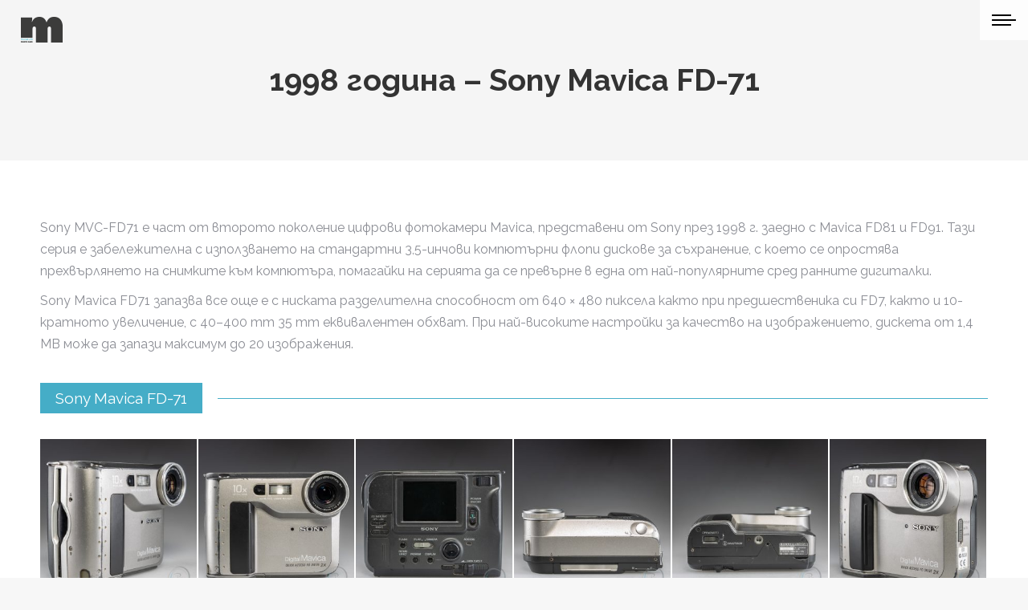

--- FILE ---
content_type: text/html; charset=UTF-8
request_url: https://museum.photocafe.bg/project/sony-mavica-fd71-created-1998/
body_size: 17046
content:
<!DOCTYPE html>
<!--[if !(IE 6) | !(IE 7) | !(IE 8)  ]><!-->
<html lang="bg-BG" prefix="og: https://ogp.me/ns#" class="no-js">
<!--<![endif]-->
<head>
	<meta charset="UTF-8" />
		<meta name="viewport" content="width=device-width, initial-scale=1, maximum-scale=1, user-scalable=0">
		<meta name="theme-color" content="#25a4b7"/>	<link rel="profile" href="https://gmpg.org/xfn/11" />
	
<!-- Search Engine Optimization by Rank Math - https://rankmath.com/ -->
<title>1998 година - Sony Mavica FD-71</title>
<meta name="description" content="Sony MVC-FD71 e част от второто поколение цифрови фотокамери Mavica, представени от Sony през 1998 г. заедно с Mavica FD81 и FD91. Тази серия e забележителна"/>
<meta name="robots" content="index, follow, max-snippet:-1, max-video-preview:-1, max-image-preview:large"/>
<link rel="canonical" href="https://museum.photocafe.bg/project/sony-mavica-fd71-created-1998/" />
<meta property="og:locale" content="bg_BG" />
<meta property="og:type" content="article" />
<meta property="og:title" content="1998 година - Sony Mavica FD-71" />
<meta property="og:description" content="Sony MVC-FD71 e част от второто поколение цифрови фотокамери Mavica, представени от Sony през 1998 г. заедно с Mavica FD81 и FD91. Тази серия e забележителна" />
<meta property="og:url" content="https://museum.photocafe.bg/project/sony-mavica-fd71-created-1998/" />
<meta property="og:site_name" content="Photo Cafe Museum" />
<meta property="og:updated_time" content="2023-03-19T12:00:29+02:00" />
<meta property="og:image" content="https://museum.photocafe.bg/wp-content/uploads/2020/12/Sony_FD71_2.jpg" />
<meta property="og:image:secure_url" content="https://museum.photocafe.bg/wp-content/uploads/2020/12/Sony_FD71_2.jpg" />
<meta property="og:image:width" content="1200" />
<meta property="og:image:height" content="1200" />
<meta property="og:image:alt" content="Sony Mavica FD-71" />
<meta property="og:image:type" content="image/jpeg" />
<meta name="twitter:card" content="summary_large_image" />
<meta name="twitter:title" content="1998 година - Sony Mavica FD-71" />
<meta name="twitter:description" content="Sony MVC-FD71 e част от второто поколение цифрови фотокамери Mavica, представени от Sony през 1998 г. заедно с Mavica FD81 и FD91. Тази серия e забележителна" />
<meta name="twitter:image" content="https://museum.photocafe.bg/wp-content/uploads/2020/12/Sony_FD71_2.jpg" />
<!-- /Rank Math WordPress SEO plugin -->

<link rel='dns-prefetch' href='//fonts.googleapis.com' />
<link rel="alternate" type="application/rss+xml" title="Photo Cafe Museum &raquo; Поток" href="https://museum.photocafe.bg/feed/" />
<link rel="alternate" type="application/rss+xml" title="Photo Cafe Museum &raquo; поток за коментари" href="https://museum.photocafe.bg/comments/feed/" />
<script type="text/javascript">
window._wpemojiSettings = {"baseUrl":"https:\/\/s.w.org\/images\/core\/emoji\/14.0.0\/72x72\/","ext":".png","svgUrl":"https:\/\/s.w.org\/images\/core\/emoji\/14.0.0\/svg\/","svgExt":".svg","source":{"concatemoji":"https:\/\/museum.photocafe.bg\/wp-includes\/js\/wp-emoji-release.min.js?ver=6.2.8"}};
/*! This file is auto-generated */
!function(e,a,t){var n,r,o,i=a.createElement("canvas"),p=i.getContext&&i.getContext("2d");function s(e,t){p.clearRect(0,0,i.width,i.height),p.fillText(e,0,0);e=i.toDataURL();return p.clearRect(0,0,i.width,i.height),p.fillText(t,0,0),e===i.toDataURL()}function c(e){var t=a.createElement("script");t.src=e,t.defer=t.type="text/javascript",a.getElementsByTagName("head")[0].appendChild(t)}for(o=Array("flag","emoji"),t.supports={everything:!0,everythingExceptFlag:!0},r=0;r<o.length;r++)t.supports[o[r]]=function(e){if(p&&p.fillText)switch(p.textBaseline="top",p.font="600 32px Arial",e){case"flag":return s("\ud83c\udff3\ufe0f\u200d\u26a7\ufe0f","\ud83c\udff3\ufe0f\u200b\u26a7\ufe0f")?!1:!s("\ud83c\uddfa\ud83c\uddf3","\ud83c\uddfa\u200b\ud83c\uddf3")&&!s("\ud83c\udff4\udb40\udc67\udb40\udc62\udb40\udc65\udb40\udc6e\udb40\udc67\udb40\udc7f","\ud83c\udff4\u200b\udb40\udc67\u200b\udb40\udc62\u200b\udb40\udc65\u200b\udb40\udc6e\u200b\udb40\udc67\u200b\udb40\udc7f");case"emoji":return!s("\ud83e\udef1\ud83c\udffb\u200d\ud83e\udef2\ud83c\udfff","\ud83e\udef1\ud83c\udffb\u200b\ud83e\udef2\ud83c\udfff")}return!1}(o[r]),t.supports.everything=t.supports.everything&&t.supports[o[r]],"flag"!==o[r]&&(t.supports.everythingExceptFlag=t.supports.everythingExceptFlag&&t.supports[o[r]]);t.supports.everythingExceptFlag=t.supports.everythingExceptFlag&&!t.supports.flag,t.DOMReady=!1,t.readyCallback=function(){t.DOMReady=!0},t.supports.everything||(n=function(){t.readyCallback()},a.addEventListener?(a.addEventListener("DOMContentLoaded",n,!1),e.addEventListener("load",n,!1)):(e.attachEvent("onload",n),a.attachEvent("onreadystatechange",function(){"complete"===a.readyState&&t.readyCallback()})),(e=t.source||{}).concatemoji?c(e.concatemoji):e.wpemoji&&e.twemoji&&(c(e.twemoji),c(e.wpemoji)))}(window,document,window._wpemojiSettings);
</script>
<style type="text/css">
img.wp-smiley,
img.emoji {
	display: inline !important;
	border: none !important;
	box-shadow: none !important;
	height: 1em !important;
	width: 1em !important;
	margin: 0 0.07em !important;
	vertical-align: -0.1em !important;
	background: none !important;
	padding: 0 !important;
}
</style>
	<link rel='stylesheet' id='wp-block-library-css' href='https://museum.photocafe.bg/wp-includes/css/dist/block-library/style.min.css?ver=6.2.8' type='text/css' media='all' />
<style id='wp-block-library-theme-inline-css' type='text/css'>
.wp-block-audio figcaption{color:#555;font-size:13px;text-align:center}.is-dark-theme .wp-block-audio figcaption{color:hsla(0,0%,100%,.65)}.wp-block-audio{margin:0 0 1em}.wp-block-code{border:1px solid #ccc;border-radius:4px;font-family:Menlo,Consolas,monaco,monospace;padding:.8em 1em}.wp-block-embed figcaption{color:#555;font-size:13px;text-align:center}.is-dark-theme .wp-block-embed figcaption{color:hsla(0,0%,100%,.65)}.wp-block-embed{margin:0 0 1em}.blocks-gallery-caption{color:#555;font-size:13px;text-align:center}.is-dark-theme .blocks-gallery-caption{color:hsla(0,0%,100%,.65)}.wp-block-image figcaption{color:#555;font-size:13px;text-align:center}.is-dark-theme .wp-block-image figcaption{color:hsla(0,0%,100%,.65)}.wp-block-image{margin:0 0 1em}.wp-block-pullquote{border-bottom:4px solid;border-top:4px solid;color:currentColor;margin-bottom:1.75em}.wp-block-pullquote cite,.wp-block-pullquote footer,.wp-block-pullquote__citation{color:currentColor;font-size:.8125em;font-style:normal;text-transform:uppercase}.wp-block-quote{border-left:.25em solid;margin:0 0 1.75em;padding-left:1em}.wp-block-quote cite,.wp-block-quote footer{color:currentColor;font-size:.8125em;font-style:normal;position:relative}.wp-block-quote.has-text-align-right{border-left:none;border-right:.25em solid;padding-left:0;padding-right:1em}.wp-block-quote.has-text-align-center{border:none;padding-left:0}.wp-block-quote.is-large,.wp-block-quote.is-style-large,.wp-block-quote.is-style-plain{border:none}.wp-block-search .wp-block-search__label{font-weight:700}.wp-block-search__button{border:1px solid #ccc;padding:.375em .625em}:where(.wp-block-group.has-background){padding:1.25em 2.375em}.wp-block-separator.has-css-opacity{opacity:.4}.wp-block-separator{border:none;border-bottom:2px solid;margin-left:auto;margin-right:auto}.wp-block-separator.has-alpha-channel-opacity{opacity:1}.wp-block-separator:not(.is-style-wide):not(.is-style-dots){width:100px}.wp-block-separator.has-background:not(.is-style-dots){border-bottom:none;height:1px}.wp-block-separator.has-background:not(.is-style-wide):not(.is-style-dots){height:2px}.wp-block-table{margin:0 0 1em}.wp-block-table td,.wp-block-table th{word-break:normal}.wp-block-table figcaption{color:#555;font-size:13px;text-align:center}.is-dark-theme .wp-block-table figcaption{color:hsla(0,0%,100%,.65)}.wp-block-video figcaption{color:#555;font-size:13px;text-align:center}.is-dark-theme .wp-block-video figcaption{color:hsla(0,0%,100%,.65)}.wp-block-video{margin:0 0 1em}.wp-block-template-part.has-background{margin-bottom:0;margin-top:0;padding:1.25em 2.375em}
</style>
<style id='rank-math-toc-block-style-inline-css' type='text/css'>
.wp-block-rank-math-toc-block nav ol{counter-reset:item}.wp-block-rank-math-toc-block nav ol li{display:block}.wp-block-rank-math-toc-block nav ol li:before{content:counters(item, ".") ". ";counter-increment:item}

</style>
<link rel='stylesheet' id='classic-theme-styles-css' href='https://museum.photocafe.bg/wp-includes/css/classic-themes.min.css?ver=6.2.8' type='text/css' media='all' />
<style id='global-styles-inline-css' type='text/css'>
body{--wp--preset--color--black: #000000;--wp--preset--color--cyan-bluish-gray: #abb8c3;--wp--preset--color--white: #FFF;--wp--preset--color--pale-pink: #f78da7;--wp--preset--color--vivid-red: #cf2e2e;--wp--preset--color--luminous-vivid-orange: #ff6900;--wp--preset--color--luminous-vivid-amber: #fcb900;--wp--preset--color--light-green-cyan: #7bdcb5;--wp--preset--color--vivid-green-cyan: #00d084;--wp--preset--color--pale-cyan-blue: #8ed1fc;--wp--preset--color--vivid-cyan-blue: #0693e3;--wp--preset--color--vivid-purple: #9b51e0;--wp--preset--color--accent: #25a4b7;--wp--preset--color--dark-gray: #111;--wp--preset--color--light-gray: #767676;--wp--preset--gradient--vivid-cyan-blue-to-vivid-purple: linear-gradient(135deg,rgba(6,147,227,1) 0%,rgb(155,81,224) 100%);--wp--preset--gradient--light-green-cyan-to-vivid-green-cyan: linear-gradient(135deg,rgb(122,220,180) 0%,rgb(0,208,130) 100%);--wp--preset--gradient--luminous-vivid-amber-to-luminous-vivid-orange: linear-gradient(135deg,rgba(252,185,0,1) 0%,rgba(255,105,0,1) 100%);--wp--preset--gradient--luminous-vivid-orange-to-vivid-red: linear-gradient(135deg,rgba(255,105,0,1) 0%,rgb(207,46,46) 100%);--wp--preset--gradient--very-light-gray-to-cyan-bluish-gray: linear-gradient(135deg,rgb(238,238,238) 0%,rgb(169,184,195) 100%);--wp--preset--gradient--cool-to-warm-spectrum: linear-gradient(135deg,rgb(74,234,220) 0%,rgb(151,120,209) 20%,rgb(207,42,186) 40%,rgb(238,44,130) 60%,rgb(251,105,98) 80%,rgb(254,248,76) 100%);--wp--preset--gradient--blush-light-purple: linear-gradient(135deg,rgb(255,206,236) 0%,rgb(152,150,240) 100%);--wp--preset--gradient--blush-bordeaux: linear-gradient(135deg,rgb(254,205,165) 0%,rgb(254,45,45) 50%,rgb(107,0,62) 100%);--wp--preset--gradient--luminous-dusk: linear-gradient(135deg,rgb(255,203,112) 0%,rgb(199,81,192) 50%,rgb(65,88,208) 100%);--wp--preset--gradient--pale-ocean: linear-gradient(135deg,rgb(255,245,203) 0%,rgb(182,227,212) 50%,rgb(51,167,181) 100%);--wp--preset--gradient--electric-grass: linear-gradient(135deg,rgb(202,248,128) 0%,rgb(113,206,126) 100%);--wp--preset--gradient--midnight: linear-gradient(135deg,rgb(2,3,129) 0%,rgb(40,116,252) 100%);--wp--preset--duotone--dark-grayscale: url('#wp-duotone-dark-grayscale');--wp--preset--duotone--grayscale: url('#wp-duotone-grayscale');--wp--preset--duotone--purple-yellow: url('#wp-duotone-purple-yellow');--wp--preset--duotone--blue-red: url('#wp-duotone-blue-red');--wp--preset--duotone--midnight: url('#wp-duotone-midnight');--wp--preset--duotone--magenta-yellow: url('#wp-duotone-magenta-yellow');--wp--preset--duotone--purple-green: url('#wp-duotone-purple-green');--wp--preset--duotone--blue-orange: url('#wp-duotone-blue-orange');--wp--preset--font-size--small: 13px;--wp--preset--font-size--medium: 20px;--wp--preset--font-size--large: 36px;--wp--preset--font-size--x-large: 42px;--wp--preset--spacing--20: 0.44rem;--wp--preset--spacing--30: 0.67rem;--wp--preset--spacing--40: 1rem;--wp--preset--spacing--50: 1.5rem;--wp--preset--spacing--60: 2.25rem;--wp--preset--spacing--70: 3.38rem;--wp--preset--spacing--80: 5.06rem;--wp--preset--shadow--natural: 6px 6px 9px rgba(0, 0, 0, 0.2);--wp--preset--shadow--deep: 12px 12px 50px rgba(0, 0, 0, 0.4);--wp--preset--shadow--sharp: 6px 6px 0px rgba(0, 0, 0, 0.2);--wp--preset--shadow--outlined: 6px 6px 0px -3px rgba(255, 255, 255, 1), 6px 6px rgba(0, 0, 0, 1);--wp--preset--shadow--crisp: 6px 6px 0px rgba(0, 0, 0, 1);}:where(.is-layout-flex){gap: 0.5em;}body .is-layout-flow > .alignleft{float: left;margin-inline-start: 0;margin-inline-end: 2em;}body .is-layout-flow > .alignright{float: right;margin-inline-start: 2em;margin-inline-end: 0;}body .is-layout-flow > .aligncenter{margin-left: auto !important;margin-right: auto !important;}body .is-layout-constrained > .alignleft{float: left;margin-inline-start: 0;margin-inline-end: 2em;}body .is-layout-constrained > .alignright{float: right;margin-inline-start: 2em;margin-inline-end: 0;}body .is-layout-constrained > .aligncenter{margin-left: auto !important;margin-right: auto !important;}body .is-layout-constrained > :where(:not(.alignleft):not(.alignright):not(.alignfull)){max-width: var(--wp--style--global--content-size);margin-left: auto !important;margin-right: auto !important;}body .is-layout-constrained > .alignwide{max-width: var(--wp--style--global--wide-size);}body .is-layout-flex{display: flex;}body .is-layout-flex{flex-wrap: wrap;align-items: center;}body .is-layout-flex > *{margin: 0;}:where(.wp-block-columns.is-layout-flex){gap: 2em;}.has-black-color{color: var(--wp--preset--color--black) !important;}.has-cyan-bluish-gray-color{color: var(--wp--preset--color--cyan-bluish-gray) !important;}.has-white-color{color: var(--wp--preset--color--white) !important;}.has-pale-pink-color{color: var(--wp--preset--color--pale-pink) !important;}.has-vivid-red-color{color: var(--wp--preset--color--vivid-red) !important;}.has-luminous-vivid-orange-color{color: var(--wp--preset--color--luminous-vivid-orange) !important;}.has-luminous-vivid-amber-color{color: var(--wp--preset--color--luminous-vivid-amber) !important;}.has-light-green-cyan-color{color: var(--wp--preset--color--light-green-cyan) !important;}.has-vivid-green-cyan-color{color: var(--wp--preset--color--vivid-green-cyan) !important;}.has-pale-cyan-blue-color{color: var(--wp--preset--color--pale-cyan-blue) !important;}.has-vivid-cyan-blue-color{color: var(--wp--preset--color--vivid-cyan-blue) !important;}.has-vivid-purple-color{color: var(--wp--preset--color--vivid-purple) !important;}.has-black-background-color{background-color: var(--wp--preset--color--black) !important;}.has-cyan-bluish-gray-background-color{background-color: var(--wp--preset--color--cyan-bluish-gray) !important;}.has-white-background-color{background-color: var(--wp--preset--color--white) !important;}.has-pale-pink-background-color{background-color: var(--wp--preset--color--pale-pink) !important;}.has-vivid-red-background-color{background-color: var(--wp--preset--color--vivid-red) !important;}.has-luminous-vivid-orange-background-color{background-color: var(--wp--preset--color--luminous-vivid-orange) !important;}.has-luminous-vivid-amber-background-color{background-color: var(--wp--preset--color--luminous-vivid-amber) !important;}.has-light-green-cyan-background-color{background-color: var(--wp--preset--color--light-green-cyan) !important;}.has-vivid-green-cyan-background-color{background-color: var(--wp--preset--color--vivid-green-cyan) !important;}.has-pale-cyan-blue-background-color{background-color: var(--wp--preset--color--pale-cyan-blue) !important;}.has-vivid-cyan-blue-background-color{background-color: var(--wp--preset--color--vivid-cyan-blue) !important;}.has-vivid-purple-background-color{background-color: var(--wp--preset--color--vivid-purple) !important;}.has-black-border-color{border-color: var(--wp--preset--color--black) !important;}.has-cyan-bluish-gray-border-color{border-color: var(--wp--preset--color--cyan-bluish-gray) !important;}.has-white-border-color{border-color: var(--wp--preset--color--white) !important;}.has-pale-pink-border-color{border-color: var(--wp--preset--color--pale-pink) !important;}.has-vivid-red-border-color{border-color: var(--wp--preset--color--vivid-red) !important;}.has-luminous-vivid-orange-border-color{border-color: var(--wp--preset--color--luminous-vivid-orange) !important;}.has-luminous-vivid-amber-border-color{border-color: var(--wp--preset--color--luminous-vivid-amber) !important;}.has-light-green-cyan-border-color{border-color: var(--wp--preset--color--light-green-cyan) !important;}.has-vivid-green-cyan-border-color{border-color: var(--wp--preset--color--vivid-green-cyan) !important;}.has-pale-cyan-blue-border-color{border-color: var(--wp--preset--color--pale-cyan-blue) !important;}.has-vivid-cyan-blue-border-color{border-color: var(--wp--preset--color--vivid-cyan-blue) !important;}.has-vivid-purple-border-color{border-color: var(--wp--preset--color--vivid-purple) !important;}.has-vivid-cyan-blue-to-vivid-purple-gradient-background{background: var(--wp--preset--gradient--vivid-cyan-blue-to-vivid-purple) !important;}.has-light-green-cyan-to-vivid-green-cyan-gradient-background{background: var(--wp--preset--gradient--light-green-cyan-to-vivid-green-cyan) !important;}.has-luminous-vivid-amber-to-luminous-vivid-orange-gradient-background{background: var(--wp--preset--gradient--luminous-vivid-amber-to-luminous-vivid-orange) !important;}.has-luminous-vivid-orange-to-vivid-red-gradient-background{background: var(--wp--preset--gradient--luminous-vivid-orange-to-vivid-red) !important;}.has-very-light-gray-to-cyan-bluish-gray-gradient-background{background: var(--wp--preset--gradient--very-light-gray-to-cyan-bluish-gray) !important;}.has-cool-to-warm-spectrum-gradient-background{background: var(--wp--preset--gradient--cool-to-warm-spectrum) !important;}.has-blush-light-purple-gradient-background{background: var(--wp--preset--gradient--blush-light-purple) !important;}.has-blush-bordeaux-gradient-background{background: var(--wp--preset--gradient--blush-bordeaux) !important;}.has-luminous-dusk-gradient-background{background: var(--wp--preset--gradient--luminous-dusk) !important;}.has-pale-ocean-gradient-background{background: var(--wp--preset--gradient--pale-ocean) !important;}.has-electric-grass-gradient-background{background: var(--wp--preset--gradient--electric-grass) !important;}.has-midnight-gradient-background{background: var(--wp--preset--gradient--midnight) !important;}.has-small-font-size{font-size: var(--wp--preset--font-size--small) !important;}.has-medium-font-size{font-size: var(--wp--preset--font-size--medium) !important;}.has-large-font-size{font-size: var(--wp--preset--font-size--large) !important;}.has-x-large-font-size{font-size: var(--wp--preset--font-size--x-large) !important;}
.wp-block-navigation a:where(:not(.wp-element-button)){color: inherit;}
:where(.wp-block-columns.is-layout-flex){gap: 2em;}
.wp-block-pullquote{font-size: 1.5em;line-height: 1.6;}
</style>
<link rel='stylesheet' id='contact-form-7-css' href='https://museum.photocafe.bg/wp-content/plugins/contact-form-7/includes/css/styles.css?ver=5.8.6' type='text/css' media='all' />
<link rel='stylesheet' id='the7-font-css' href='https://museum.photocafe.bg/wp-content/themes/dt-the7/fonts/icomoon-the7-font/icomoon-the7-font.min.css?ver=11.8.0.1' type='text/css' media='all' />
<link rel='stylesheet' id='the7-awesome-fonts-css' href='https://museum.photocafe.bg/wp-content/themes/dt-the7/fonts/FontAwesome/css/all.min.css?ver=11.8.0.1' type='text/css' media='all' />
<link rel='stylesheet' id='the7-Defaults-css' href='https://museum.photocafe.bg/wp-content/uploads/smile_fonts/Defaults/Defaults.css?ver=6.2.8' type='text/css' media='all' />
<link rel='stylesheet' id='js_composer_front-css' href='https://museum.photocafe.bg/wp-content/plugins/js_composer/assets/css/js_composer.min.css?ver=8.6.1' type='text/css' media='all' />
<link rel='stylesheet' id='dt-web-fonts-css' href='https://fonts.googleapis.com/css?family=Roboto:400,600,700%7CRaleway:400,500,600,700%7CMontserrat:400,600,700,900' type='text/css' media='all' />
<link rel='stylesheet' id='dt-main-css' href='https://museum.photocafe.bg/wp-content/themes/dt-the7/css/main.min.css?ver=11.8.0.1' type='text/css' media='all' />
<style id='dt-main-inline-css' type='text/css'>
body #load {
  display: block;
  height: 100%;
  overflow: hidden;
  position: fixed;
  width: 100%;
  z-index: 9901;
  opacity: 1;
  visibility: visible;
  transition: all .35s ease-out;
}
.load-wrap {
  width: 100%;
  height: 100%;
  background-position: center center;
  background-repeat: no-repeat;
  text-align: center;
  display: -ms-flexbox;
  display: -ms-flex;
  display: flex;
  -ms-align-items: center;
  -ms-flex-align: center;
  align-items: center;
  -ms-flex-flow: column wrap;
  flex-flow: column wrap;
  -ms-flex-pack: center;
  -ms-justify-content: center;
  justify-content: center;
}
.load-wrap > svg {
  position: absolute;
  top: 50%;
  left: 50%;
  transform: translate(-50%,-50%);
}
#load {
  background: var(--the7-elementor-beautiful-loading-bg,#ffffff);
  --the7-beautiful-spinner-color2: var(--the7-beautiful-spinner-color,rgba(51,51,51,0.25));
}

</style>
<link rel='stylesheet' id='the7-custom-scrollbar-css' href='https://museum.photocafe.bg/wp-content/themes/dt-the7/lib/custom-scrollbar/custom-scrollbar.min.css?ver=11.8.0.1' type='text/css' media='all' />
<link rel='stylesheet' id='the7-wpbakery-css' href='https://museum.photocafe.bg/wp-content/themes/dt-the7/css/wpbakery.min.css?ver=11.8.0.1' type='text/css' media='all' />
<link rel='stylesheet' id='the7-core-css' href='https://museum.photocafe.bg/wp-content/plugins/dt-the7-core/assets/css/post-type.min.css?ver=2.7.11' type='text/css' media='all' />
<link rel='stylesheet' id='the7-css-vars-css' href='https://museum.photocafe.bg/wp-content/uploads/the7-css/css-vars.css?ver=b08c4c1b67a7' type='text/css' media='all' />
<link rel='stylesheet' id='dt-custom-css' href='https://museum.photocafe.bg/wp-content/uploads/the7-css/custom.css?ver=b08c4c1b67a7' type='text/css' media='all' />
<link rel='stylesheet' id='dt-media-css' href='https://museum.photocafe.bg/wp-content/uploads/the7-css/media.css?ver=b08c4c1b67a7' type='text/css' media='all' />
<link rel='stylesheet' id='the7-mega-menu-css' href='https://museum.photocafe.bg/wp-content/uploads/the7-css/mega-menu.css?ver=b08c4c1b67a7' type='text/css' media='all' />
<link rel='stylesheet' id='the7-elements-albums-portfolio-css' href='https://museum.photocafe.bg/wp-content/uploads/the7-css/the7-elements-albums-portfolio.css?ver=b08c4c1b67a7' type='text/css' media='all' />
<link rel='stylesheet' id='the7-elements-css' href='https://museum.photocafe.bg/wp-content/uploads/the7-css/post-type-dynamic.css?ver=b08c4c1b67a7' type='text/css' media='all' />
<link rel='stylesheet' id='style-css' href='https://museum.photocafe.bg/wp-content/themes/dt-the7/style.css?ver=11.8.0.1' type='text/css' media='all' />
<link rel='stylesheet' id='__EPYT__style-css' href='https://museum.photocafe.bg/wp-content/plugins/youtube-embed-plus/styles/ytprefs.min.css?ver=14.2.3' type='text/css' media='all' />
<style id='__EPYT__style-inline-css' type='text/css'>

                .epyt-gallery-thumb {
                        width: 33.333%;
                }
                
</style>
<script type='text/javascript' src='https://museum.photocafe.bg/wp-includes/js/jquery/jquery.min.js?ver=3.6.4' id='jquery-core-js'></script>
<script type='text/javascript' src='https://museum.photocafe.bg/wp-includes/js/jquery/jquery-migrate.min.js?ver=3.4.0' id='jquery-migrate-js'></script>
<script type='text/javascript' id='dt-above-fold-js-extra'>
/* <![CDATA[ */
var dtLocal = {"themeUrl":"https:\/\/museum.photocafe.bg\/wp-content\/themes\/dt-the7","passText":"To view this protected post, enter the password below:","moreButtonText":{"loading":"Loading...","loadMore":"Load more"},"postID":"1533","ajaxurl":"https:\/\/museum.photocafe.bg\/wp-admin\/admin-ajax.php","REST":{"baseUrl":"https:\/\/museum.photocafe.bg\/wp-json\/the7\/v1","endpoints":{"sendMail":"\/send-mail"}},"contactMessages":{"required":"One or more fields have an error. Please check and try again.","terms":"Please accept the privacy policy.","fillTheCaptchaError":"Please, fill the captcha."},"captchaSiteKey":"","ajaxNonce":"50319ad373","pageData":"","themeSettings":{"smoothScroll":"off","lazyLoading":false,"desktopHeader":{"height":""},"ToggleCaptionEnabled":"disabled","ToggleCaption":"Navigation","floatingHeader":{"showAfter":94,"showMenu":true,"height":60,"logo":{"showLogo":true,"html":"<img class=\" preload-me\" src=\"https:\/\/museum.photocafe.bg\/wp-content\/uploads\/2020\/12\/Museum_Logo_53.png\" srcset=\"https:\/\/museum.photocafe.bg\/wp-content\/uploads\/2020\/12\/Museum_Logo_53.png 53w, https:\/\/museum.photocafe.bg\/wp-content\/uploads\/2020\/12\/Museum_Logo_106.png 106w\" width=\"53\" height=\"53\"   sizes=\"53px\" alt=\"Photo Cafe Museum\" \/>","url":"https:\/\/museum.photocafe.bg\/"}},"topLine":{"floatingTopLine":{"logo":{"showLogo":false,"html":""}}},"mobileHeader":{"firstSwitchPoint":992,"secondSwitchPoint":778,"firstSwitchPointHeight":60,"secondSwitchPointHeight":60,"mobileToggleCaptionEnabled":"disabled","mobileToggleCaption":"Menu"},"stickyMobileHeaderFirstSwitch":{"logo":{"html":"<img class=\" preload-me\" src=\"https:\/\/museum.photocafe.bg\/wp-content\/uploads\/2020\/12\/Museum_Logo_53.png\" srcset=\"https:\/\/museum.photocafe.bg\/wp-content\/uploads\/2020\/12\/Museum_Logo_53.png 53w, https:\/\/museum.photocafe.bg\/wp-content\/uploads\/2020\/12\/Museum_Logo_106.png 106w\" width=\"53\" height=\"53\"   sizes=\"53px\" alt=\"Photo Cafe Museum\" \/>"}},"stickyMobileHeaderSecondSwitch":{"logo":{"html":"<img class=\" preload-me\" src=\"https:\/\/museum.photocafe.bg\/wp-content\/uploads\/2020\/12\/Museum_Logo_53.png\" srcset=\"https:\/\/museum.photocafe.bg\/wp-content\/uploads\/2020\/12\/Museum_Logo_53.png 53w, https:\/\/museum.photocafe.bg\/wp-content\/uploads\/2020\/12\/Museum_Logo_106.png 106w\" width=\"53\" height=\"53\"   sizes=\"53px\" alt=\"Photo Cafe Museum\" \/>"}},"sidebar":{"switchPoint":992},"boxedWidth":"1280px"},"VCMobileScreenWidth":"768"};
var dtShare = {"shareButtonText":{"facebook":"Share on Facebook","twitter":"Tweet","pinterest":"Pin it","linkedin":"Share on Linkedin","whatsapp":"Share on Whatsapp"},"overlayOpacity":"85"};
/* ]]> */
</script>
<script type='text/javascript' src='https://museum.photocafe.bg/wp-content/themes/dt-the7/js/above-the-fold.min.js?ver=11.8.0.1' id='dt-above-fold-js'></script>
<script type='text/javascript' id='__ytprefs__-js-extra'>
/* <![CDATA[ */
var _EPYT_ = {"ajaxurl":"https:\/\/museum.photocafe.bg\/wp-admin\/admin-ajax.php","security":"3ad81bac5f","gallery_scrolloffset":"20","eppathtoscripts":"https:\/\/museum.photocafe.bg\/wp-content\/plugins\/youtube-embed-plus\/scripts\/","eppath":"https:\/\/museum.photocafe.bg\/wp-content\/plugins\/youtube-embed-plus\/","epresponsiveselector":"[\"iframe.__youtube_prefs_widget__\"]","epdovol":"1","version":"14.2.3","evselector":"iframe.__youtube_prefs__[src], iframe[src*=\"youtube.com\/embed\/\"], iframe[src*=\"youtube-nocookie.com\/embed\/\"]","ajax_compat":"","maxres_facade":"eager","ytapi_load":"light","pause_others":"","stopMobileBuffer":"1","facade_mode":"","not_live_on_channel":""};
/* ]]> */
</script>
<script type='text/javascript' src='https://museum.photocafe.bg/wp-content/plugins/youtube-embed-plus/scripts/ytprefs.min.js?ver=14.2.3' id='__ytprefs__-js'></script>
<script></script><link rel="https://api.w.org/" href="https://museum.photocafe.bg/wp-json/" /><link rel="alternate" type="application/json" href="https://museum.photocafe.bg/wp-json/wp/v2/dt_portfolio/1533" /><link rel="EditURI" type="application/rsd+xml" title="RSD" href="https://museum.photocafe.bg/xmlrpc.php?rsd" />
<link rel="wlwmanifest" type="application/wlwmanifest+xml" href="https://museum.photocafe.bg/wp-includes/wlwmanifest.xml" />
<meta name="generator" content="WordPress 6.2.8" />
<link rel='shortlink' href='https://museum.photocafe.bg/?p=1533' />
<link rel="alternate" type="application/json+oembed" href="https://museum.photocafe.bg/wp-json/oembed/1.0/embed?url=https%3A%2F%2Fmuseum.photocafe.bg%2Fproject%2Fsony-mavica-fd71-created-1998%2F" />
<link rel="alternate" type="text/xml+oembed" href="https://museum.photocafe.bg/wp-json/oembed/1.0/embed?url=https%3A%2F%2Fmuseum.photocafe.bg%2Fproject%2Fsony-mavica-fd71-created-1998%2F&#038;format=xml" />

<!-- Global site tag (gtag.js) - Google Analytics -->
<script async src="https://www.googletagmanager.com/gtag/js?id=UA-147397559-1"></script>
<script>
  window.dataLayer = window.dataLayer || [];
  function gtag(){dataLayer.push(arguments);}
  gtag('js', new Date());

  gtag('config', 'G-GKFCZ8X66H');
</script>

  <meta property="og:site_name" content="Photo Cafe Museum" />
<meta property="og:title" content="1998 година &#8211; Sony Mavica FD-71" />
<meta property="og:image" content="https://museum.photocafe.bg/wp-content/uploads/2020/12/Sony_FD71_2.jpg" />
<meta property="og:url" content="https://museum.photocafe.bg/project/sony-mavica-fd71-created-1998/" />
<meta property="og:type" content="article" />
<meta name="generator" content="Powered by WPBakery Page Builder - drag and drop page builder for WordPress."/>
<meta name="generator" content="Powered by Slider Revolution 6.7.35 - responsive, Mobile-Friendly Slider Plugin for WordPress with comfortable drag and drop interface." />
<script type="text/javascript" id="the7-loader-script">
document.addEventListener("DOMContentLoaded", function(event) {
	var load = document.getElementById("load");
	if(!load.classList.contains('loader-removed')){
		var removeLoading = setTimeout(function() {
			load.className += " loader-removed";
		}, 300);
	}
});
</script>
		<link rel="icon" href="https://museum.photocafe.bg/wp-content/uploads/2020/12/Museum_fav16.png" type="image/png" sizes="16x16"/><link rel="icon" href="https://museum.photocafe.bg/wp-content/uploads/2020/12/Museum_fav32.png" type="image/png" sizes="32x32"/><script>function setREVStartSize(e){
			//window.requestAnimationFrame(function() {
				window.RSIW = window.RSIW===undefined ? window.innerWidth : window.RSIW;
				window.RSIH = window.RSIH===undefined ? window.innerHeight : window.RSIH;
				try {
					var pw = document.getElementById(e.c).parentNode.offsetWidth,
						newh;
					pw = pw===0 || isNaN(pw) || (e.l=="fullwidth" || e.layout=="fullwidth") ? window.RSIW : pw;
					e.tabw = e.tabw===undefined ? 0 : parseInt(e.tabw);
					e.thumbw = e.thumbw===undefined ? 0 : parseInt(e.thumbw);
					e.tabh = e.tabh===undefined ? 0 : parseInt(e.tabh);
					e.thumbh = e.thumbh===undefined ? 0 : parseInt(e.thumbh);
					e.tabhide = e.tabhide===undefined ? 0 : parseInt(e.tabhide);
					e.thumbhide = e.thumbhide===undefined ? 0 : parseInt(e.thumbhide);
					e.mh = e.mh===undefined || e.mh=="" || e.mh==="auto" ? 0 : parseInt(e.mh,0);
					if(e.layout==="fullscreen" || e.l==="fullscreen")
						newh = Math.max(e.mh,window.RSIH);
					else{
						e.gw = Array.isArray(e.gw) ? e.gw : [e.gw];
						for (var i in e.rl) if (e.gw[i]===undefined || e.gw[i]===0) e.gw[i] = e.gw[i-1];
						e.gh = e.el===undefined || e.el==="" || (Array.isArray(e.el) && e.el.length==0)? e.gh : e.el;
						e.gh = Array.isArray(e.gh) ? e.gh : [e.gh];
						for (var i in e.rl) if (e.gh[i]===undefined || e.gh[i]===0) e.gh[i] = e.gh[i-1];
											
						var nl = new Array(e.rl.length),
							ix = 0,
							sl;
						e.tabw = e.tabhide>=pw ? 0 : e.tabw;
						e.thumbw = e.thumbhide>=pw ? 0 : e.thumbw;
						e.tabh = e.tabhide>=pw ? 0 : e.tabh;
						e.thumbh = e.thumbhide>=pw ? 0 : e.thumbh;
						for (var i in e.rl) nl[i] = e.rl[i]<window.RSIW ? 0 : e.rl[i];
						sl = nl[0];
						for (var i in nl) if (sl>nl[i] && nl[i]>0) { sl = nl[i]; ix=i;}
						var m = pw>(e.gw[ix]+e.tabw+e.thumbw) ? 1 : (pw-(e.tabw+e.thumbw)) / (e.gw[ix]);
						newh =  (e.gh[ix] * m) + (e.tabh + e.thumbh);
					}
					var el = document.getElementById(e.c);
					if (el!==null && el) el.style.height = newh+"px";
					el = document.getElementById(e.c+"_wrapper");
					if (el!==null && el) {
						el.style.height = newh+"px";
						el.style.display = "block";
					}
				} catch(e){
					console.log("Failure at Presize of Slider:" + e)
				}
			//});
		  };</script>
<noscript><style> .wpb_animate_when_almost_visible { opacity: 1; }</style></noscript><style id='the7-custom-inline-css' type='text/css'>
.sub-nav .menu-item i.fa,
.sub-nav .menu-item i.fas,
.sub-nav .menu-item i.far,
.sub-nav .menu-item i.fab {
	text-align: center;
	width: 1.25em;
}
.dt-fancy-title.bg-on {
    font-size: 19px;
    line-height: 27px;
}
</style>
</head>
<body id="the7-body" class="dt_portfolio-template-default single single-portfolio postid-1533 wp-embed-responsive the7-core-ver-2.7.11 no-comments dt-responsive-on right-mobile-menu-close-icon ouside-menu-close-icon overlay-navigation mobile-hamburger-close-bg-enable mobile-hamburger-close-bg-hover-enable  fade-medium-mobile-menu-close-icon fade-medium-menu-close-icon srcset-enabled btn-flat custom-btn-color custom-btn-hover-color sticky-mobile-header first-switch-logo-left first-switch-menu-right second-switch-logo-left second-switch-menu-right right-mobile-menu layzr-loading-on popup-message-style the7-ver-11.8.0.1 dt-fa-compatibility wpb-js-composer js-comp-ver-8.6.1 vc_responsive">
<svg xmlns="http://www.w3.org/2000/svg" viewBox="0 0 0 0" width="0" height="0" focusable="false" role="none" style="visibility: hidden; position: absolute; left: -9999px; overflow: hidden;" ><defs><filter id="wp-duotone-dark-grayscale"><feColorMatrix color-interpolation-filters="sRGB" type="matrix" values=" .299 .587 .114 0 0 .299 .587 .114 0 0 .299 .587 .114 0 0 .299 .587 .114 0 0 " /><feComponentTransfer color-interpolation-filters="sRGB" ><feFuncR type="table" tableValues="0 0.49803921568627" /><feFuncG type="table" tableValues="0 0.49803921568627" /><feFuncB type="table" tableValues="0 0.49803921568627" /><feFuncA type="table" tableValues="1 1" /></feComponentTransfer><feComposite in2="SourceGraphic" operator="in" /></filter></defs></svg><svg xmlns="http://www.w3.org/2000/svg" viewBox="0 0 0 0" width="0" height="0" focusable="false" role="none" style="visibility: hidden; position: absolute; left: -9999px; overflow: hidden;" ><defs><filter id="wp-duotone-grayscale"><feColorMatrix color-interpolation-filters="sRGB" type="matrix" values=" .299 .587 .114 0 0 .299 .587 .114 0 0 .299 .587 .114 0 0 .299 .587 .114 0 0 " /><feComponentTransfer color-interpolation-filters="sRGB" ><feFuncR type="table" tableValues="0 1" /><feFuncG type="table" tableValues="0 1" /><feFuncB type="table" tableValues="0 1" /><feFuncA type="table" tableValues="1 1" /></feComponentTransfer><feComposite in2="SourceGraphic" operator="in" /></filter></defs></svg><svg xmlns="http://www.w3.org/2000/svg" viewBox="0 0 0 0" width="0" height="0" focusable="false" role="none" style="visibility: hidden; position: absolute; left: -9999px; overflow: hidden;" ><defs><filter id="wp-duotone-purple-yellow"><feColorMatrix color-interpolation-filters="sRGB" type="matrix" values=" .299 .587 .114 0 0 .299 .587 .114 0 0 .299 .587 .114 0 0 .299 .587 .114 0 0 " /><feComponentTransfer color-interpolation-filters="sRGB" ><feFuncR type="table" tableValues="0.54901960784314 0.98823529411765" /><feFuncG type="table" tableValues="0 1" /><feFuncB type="table" tableValues="0.71764705882353 0.25490196078431" /><feFuncA type="table" tableValues="1 1" /></feComponentTransfer><feComposite in2="SourceGraphic" operator="in" /></filter></defs></svg><svg xmlns="http://www.w3.org/2000/svg" viewBox="0 0 0 0" width="0" height="0" focusable="false" role="none" style="visibility: hidden; position: absolute; left: -9999px; overflow: hidden;" ><defs><filter id="wp-duotone-blue-red"><feColorMatrix color-interpolation-filters="sRGB" type="matrix" values=" .299 .587 .114 0 0 .299 .587 .114 0 0 .299 .587 .114 0 0 .299 .587 .114 0 0 " /><feComponentTransfer color-interpolation-filters="sRGB" ><feFuncR type="table" tableValues="0 1" /><feFuncG type="table" tableValues="0 0.27843137254902" /><feFuncB type="table" tableValues="0.5921568627451 0.27843137254902" /><feFuncA type="table" tableValues="1 1" /></feComponentTransfer><feComposite in2="SourceGraphic" operator="in" /></filter></defs></svg><svg xmlns="http://www.w3.org/2000/svg" viewBox="0 0 0 0" width="0" height="0" focusable="false" role="none" style="visibility: hidden; position: absolute; left: -9999px; overflow: hidden;" ><defs><filter id="wp-duotone-midnight"><feColorMatrix color-interpolation-filters="sRGB" type="matrix" values=" .299 .587 .114 0 0 .299 .587 .114 0 0 .299 .587 .114 0 0 .299 .587 .114 0 0 " /><feComponentTransfer color-interpolation-filters="sRGB" ><feFuncR type="table" tableValues="0 0" /><feFuncG type="table" tableValues="0 0.64705882352941" /><feFuncB type="table" tableValues="0 1" /><feFuncA type="table" tableValues="1 1" /></feComponentTransfer><feComposite in2="SourceGraphic" operator="in" /></filter></defs></svg><svg xmlns="http://www.w3.org/2000/svg" viewBox="0 0 0 0" width="0" height="0" focusable="false" role="none" style="visibility: hidden; position: absolute; left: -9999px; overflow: hidden;" ><defs><filter id="wp-duotone-magenta-yellow"><feColorMatrix color-interpolation-filters="sRGB" type="matrix" values=" .299 .587 .114 0 0 .299 .587 .114 0 0 .299 .587 .114 0 0 .299 .587 .114 0 0 " /><feComponentTransfer color-interpolation-filters="sRGB" ><feFuncR type="table" tableValues="0.78039215686275 1" /><feFuncG type="table" tableValues="0 0.94901960784314" /><feFuncB type="table" tableValues="0.35294117647059 0.47058823529412" /><feFuncA type="table" tableValues="1 1" /></feComponentTransfer><feComposite in2="SourceGraphic" operator="in" /></filter></defs></svg><svg xmlns="http://www.w3.org/2000/svg" viewBox="0 0 0 0" width="0" height="0" focusable="false" role="none" style="visibility: hidden; position: absolute; left: -9999px; overflow: hidden;" ><defs><filter id="wp-duotone-purple-green"><feColorMatrix color-interpolation-filters="sRGB" type="matrix" values=" .299 .587 .114 0 0 .299 .587 .114 0 0 .299 .587 .114 0 0 .299 .587 .114 0 0 " /><feComponentTransfer color-interpolation-filters="sRGB" ><feFuncR type="table" tableValues="0.65098039215686 0.40392156862745" /><feFuncG type="table" tableValues="0 1" /><feFuncB type="table" tableValues="0.44705882352941 0.4" /><feFuncA type="table" tableValues="1 1" /></feComponentTransfer><feComposite in2="SourceGraphic" operator="in" /></filter></defs></svg><svg xmlns="http://www.w3.org/2000/svg" viewBox="0 0 0 0" width="0" height="0" focusable="false" role="none" style="visibility: hidden; position: absolute; left: -9999px; overflow: hidden;" ><defs><filter id="wp-duotone-blue-orange"><feColorMatrix color-interpolation-filters="sRGB" type="matrix" values=" .299 .587 .114 0 0 .299 .587 .114 0 0 .299 .587 .114 0 0 .299 .587 .114 0 0 " /><feComponentTransfer color-interpolation-filters="sRGB" ><feFuncR type="table" tableValues="0.098039215686275 1" /><feFuncG type="table" tableValues="0 0.66274509803922" /><feFuncB type="table" tableValues="0.84705882352941 0.41960784313725" /><feFuncA type="table" tableValues="1 1" /></feComponentTransfer><feComposite in2="SourceGraphic" operator="in" /></filter></defs></svg><!-- The7 11.8.0.1 -->
<div id="load" class="spinner-loader">
	<div class="load-wrap"><style type="text/css">
    [class*="the7-spinner-animate-"]{
        animation: spinner-animation 1s cubic-bezier(1,1,1,1) infinite;
        x:46.5px;
        y:40px;
        width:7px;
        height:20px;
        fill:var(--the7-beautiful-spinner-color2);
        opacity: 0.2;
    }
    .the7-spinner-animate-2{
        animation-delay: 0.083s;
    }
    .the7-spinner-animate-3{
        animation-delay: 0.166s;
    }
    .the7-spinner-animate-4{
         animation-delay: 0.25s;
    }
    .the7-spinner-animate-5{
         animation-delay: 0.33s;
    }
    .the7-spinner-animate-6{
         animation-delay: 0.416s;
    }
    .the7-spinner-animate-7{
         animation-delay: 0.5s;
    }
    .the7-spinner-animate-8{
         animation-delay: 0.58s;
    }
    .the7-spinner-animate-9{
         animation-delay: 0.666s;
    }
    .the7-spinner-animate-10{
         animation-delay: 0.75s;
    }
    .the7-spinner-animate-11{
        animation-delay: 0.83s;
    }
    .the7-spinner-animate-12{
        animation-delay: 0.916s;
    }
    @keyframes spinner-animation{
        from {
            opacity: 1;
        }
        to{
            opacity: 0;
        }
    }
</style>
<svg width="75px" height="75px" xmlns="http://www.w3.org/2000/svg" viewBox="0 0 100 100" preserveAspectRatio="xMidYMid">
	<rect class="the7-spinner-animate-1" rx="5" ry="5" transform="rotate(0 50 50) translate(0 -30)"></rect>
	<rect class="the7-spinner-animate-2" rx="5" ry="5" transform="rotate(30 50 50) translate(0 -30)"></rect>
	<rect class="the7-spinner-animate-3" rx="5" ry="5" transform="rotate(60 50 50) translate(0 -30)"></rect>
	<rect class="the7-spinner-animate-4" rx="5" ry="5" transform="rotate(90 50 50) translate(0 -30)"></rect>
	<rect class="the7-spinner-animate-5" rx="5" ry="5" transform="rotate(120 50 50) translate(0 -30)"></rect>
	<rect class="the7-spinner-animate-6" rx="5" ry="5" transform="rotate(150 50 50) translate(0 -30)"></rect>
	<rect class="the7-spinner-animate-7" rx="5" ry="5" transform="rotate(180 50 50) translate(0 -30)"></rect>
	<rect class="the7-spinner-animate-8" rx="5" ry="5" transform="rotate(210 50 50) translate(0 -30)"></rect>
	<rect class="the7-spinner-animate-9" rx="5" ry="5" transform="rotate(240 50 50) translate(0 -30)"></rect>
	<rect class="the7-spinner-animate-10" rx="5" ry="5" transform="rotate(270 50 50) translate(0 -30)"></rect>
	<rect class="the7-spinner-animate-11" rx="5" ry="5" transform="rotate(300 50 50) translate(0 -30)"></rect>
	<rect class="the7-spinner-animate-12" rx="5" ry="5" transform="rotate(330 50 50) translate(0 -30)"></rect>
</svg></div>
</div>
<div id="page" >
	<a class="skip-link screen-reader-text" href="#content">Skip to content</a>


<div class="masthead side-header v-center content-center fully-inside widgets full-height h-center h-justify shadow-decoration shadow-mobile-header-decoration sub-downwards x-move-icon hamburger-bg-enable hamburger-bg-hover-enable hamburger-border-enable hamburger-border-hover-enable small-mobile-menu-icon dt-parent-menu-clickable show-sub-menu-on-hover" role="banner">
	<div class="hide-overlay hamburger-close-bg-enable hamburger-close-bg-hover-enable hamburger-close-border-enable hamburger-close-border-hover-enable"><div class="close-line-wrap"><span class="close-line"></span><span class="close-line"></span><span class="close-line"></span></div></div>	<header class="header-bar">

		<div class="branding">
	<div id="site-title" class="assistive-text">Photo Cafe Museum</div>
	<div id="site-description" class="assistive-text">Музей за история на камерите</div>
	<a class="" href="https://museum.photocafe.bg/"><img class=" preload-me" src="https://museum.photocafe.bg/wp-content/uploads/2020/12/Museum_Logo_53.png" srcset="https://museum.photocafe.bg/wp-content/uploads/2020/12/Museum_Logo_53.png 53w, https://museum.photocafe.bg/wp-content/uploads/2020/12/Museum_Logo_106.png 106w" width="53" height="53"   sizes="53px" alt="Photo Cafe Museum" /></a></div>

		<ul id="primary-menu" class="main-nav underline-decoration l-to-r-line outside-item-remove-margin"><li class="menu-item menu-item-type-post_type menu-item-object-page menu-item-home menu-item-1357 first depth-0"><a href='https://museum.photocafe.bg/' data-level='1'><span class="menu-item-text"><span class="menu-text">Начало</span></span></a></li> <li class="menu-item menu-item-type-post_type menu-item-object-page menu-item-78 depth-0"><a href='https://museum.photocafe.bg/film-cameras/' data-level='1'><span class="menu-item-text"><span class="menu-text">Филмови камери</span></span></a></li> <li class="menu-item menu-item-type-post_type menu-item-object-page menu-item-79 depth-0"><a href='https://museum.photocafe.bg/digital/' data-level='1'><span class="menu-item-text"><span class="menu-text">Дигитални камери</span></span></a></li> <li class="menu-item menu-item-type-post_type menu-item-object-page menu-item-77 last depth-0"><a href='https://museum.photocafe.bg/accessories/' data-level='1'><span class="menu-item-text"><span class="menu-text">Аксесоари</span></span></a></li> </ul>
		<div class="mini-widgets"><div class="soc-ico show-on-desktop in-top-bar-right in-menu-second-switch custom-bg disabled-border border-off hover-accent-bg hover-disabled-border  hover-border-off"><a title="Facebook page opens in new window" href="https://www.facebook.com/PhotoCafeMedia" target="_blank" class="facebook"><span class="soc-font-icon"></span><span class="screen-reader-text">Facebook page opens in new window</span></a><a title="Instagram page opens in new window" href="https://www.instagram.com/photocafemedia/" target="_blank" class="instagram"><span class="soc-font-icon"></span><span class="screen-reader-text">Instagram page opens in new window</span></a><a title="YouTube page opens in new window" href="https://www.youtube.com/photocafemedia" target="_blank" class="you-tube"><span class="soc-font-icon"></span><span class="screen-reader-text">YouTube page opens in new window</span></a></div><div class="mini-search show-on-desktop near-logo-first-switch near-logo-second-switch animate-search-width custom-icon"><form class="searchform mini-widget-searchform" role="search" method="get" action="https://museum.photocafe.bg/">

	<div class="screen-reader-text">Search:</div>

	
		<input type="text" class="field searchform-s" name="s" value="" placeholder="Търсене..." title="Search form"/>
		<a href="" class="search-icon"><i class="the7-mw-icon-search-bold"></i></a>

			<input type="submit" class="assistive-text searchsubmit" value="Go!"/>
</form>
</div></div>
	</header>

</div>

<div class="masthead mixed-header side-header-menu-icon floating-logo floating-menu-icon-right x-move-icon hamburger-bg-enable hamburger-bg-hover-enable hamburger-border-enable hamburger-border-hover-enable small-mobile-menu-icon dt-parent-menu-clickable show-sub-menu-on-hover shadow-decoration shadow-mobile-header-decoration show-device-logo show-mobile-logo" role="banner">

	<div class="top-bar full-width-line top-bar-empty top-bar-line-hide">
	<div class="top-bar-bg" ></div>
	<div class="mini-widgets left-widgets"></div><div class="mini-widgets right-widgets"></div></div>

	<header class="header-bar">

		<div class="branding">

	<a class="" href="https://museum.photocafe.bg/"><img class=" preload-me" src="https://museum.photocafe.bg/wp-content/uploads/2020/12/Museum_Logo_53.png" srcset="https://museum.photocafe.bg/wp-content/uploads/2020/12/Museum_Logo_53.png 53w, https://museum.photocafe.bg/wp-content/uploads/2020/12/Museum_Logo_106.png 106w" width="53" height="53"   sizes="53px" alt="Photo Cafe Museum" /><img class="mobile-logo preload-me" src="https://museum.photocafe.bg/wp-content/uploads/2020/12/Museum_Logo_53.png" srcset="https://museum.photocafe.bg/wp-content/uploads/2020/12/Museum_Logo_53.png 53w, https://museum.photocafe.bg/wp-content/uploads/2020/12/Museum_Logo_106.png 106w" width="53" height="53"   sizes="53px" alt="Photo Cafe Museum" /></a>
</div>

		<div class="menu-toggle"></div>
	</header>

</div>
<div role="navigation" class="dt-mobile-header mobile-menu-show-divider">
	<div class="dt-close-mobile-menu-icon"><div class="close-line-wrap"><span class="close-line"></span><span class="close-line"></span><span class="close-line"></span></div></div>	<ul id="mobile-menu" class="mobile-main-nav">
		<li class="menu-item menu-item-type-post_type menu-item-object-page menu-item-home menu-item-1357 first depth-0"><a href='https://museum.photocafe.bg/' data-level='1'><span class="menu-item-text"><span class="menu-text">Начало</span></span></a></li> <li class="menu-item menu-item-type-post_type menu-item-object-page menu-item-78 depth-0"><a href='https://museum.photocafe.bg/film-cameras/' data-level='1'><span class="menu-item-text"><span class="menu-text">Филмови камери</span></span></a></li> <li class="menu-item menu-item-type-post_type menu-item-object-page menu-item-79 depth-0"><a href='https://museum.photocafe.bg/digital/' data-level='1'><span class="menu-item-text"><span class="menu-text">Дигитални камери</span></span></a></li> <li class="menu-item menu-item-type-post_type menu-item-object-page menu-item-77 last depth-0"><a href='https://museum.photocafe.bg/accessories/' data-level='1'><span class="menu-item-text"><span class="menu-text">Аксесоари</span></span></a></li> 	</ul>
	<div class='mobile-mini-widgets-in-menu'></div>
</div>


		<div class="page-title title-center solid-bg breadcrumbs-off page-title-responsive-enabled">
			<div class="wf-wrap">

				<div class="page-title-head hgroup"><h1 class="entry-title">1998 година &#8211; Sony Mavica FD-71</h1></div>			</div>
		</div>

		

<div id="main" class="sidebar-none sidebar-divider-vertical">

	
	<div class="main-gradient"></div>
	<div class="wf-wrap">
	<div class="wf-container-main">

	

			<div id="content" class="content" role="main">

				
	<article id="post-1533" class="project-post post-1533 dt_portfolio type-dt_portfolio status-publish has-post-thumbnail dt_portfolio_category-sony-digital dt_portfolio_category-52 description-off">

		<div class="project-content"><div class="wpb-content-wrapper"><div class="vc_row wpb_row vc_row-fluid"><div class="wpb_column vc_column_container vc_col-sm-12"><div class="vc_column-inner"><div class="wpb_wrapper">
	<div class="wpb_text_column wpb_content_element " >
		<div class="wpb_wrapper">
			<p>Sony MVC-FD71 e част от второто поколение цифрови фотокамери Mavica, представени от Sony през 1998 г. заедно с Mavica FD81 и FD91. Тази серия e забележителна с използването на стандартни 3,5-инчови компютърни флопи дискове за съхранение, с което се опростява прехвърлянето на снимките към компютъра, помагайки на серията да се превърне в една от най-популярните сред ранните дигиталки.</p>
<p>Sony Mavica FD71 запазва все още е с ниската разделителна способност от 640 × 480 пиксела както при предшественика си FD7, както и 10-кратното увеличение, с 40–400 mm 35 mm еквивалентен обхват. При най-високите настройки за качество на изображението, дискета от 1,4 MB може да запази максимум до 20 изображения.</p>

		</div>
	</div>
<div class="dt-fancy-separator title-left h5-size" style="width: 100%;"><div class="dt-fancy-title bg-on" style="color: #ffffff;background-color: #45adc7;"><span class="separator-holder separator-left" style="border-color: #45adc7;"></span>Sony Mavica FD-71<span class="separator-holder separator-right" style="border-color: #45adc7;"></span></div></div><div class="vc_empty_space"   style="height: 32px"><span class="vc_empty_space_inner"></span></div>
	<div class="wpb_text_column wpb_content_element " >
		<div class="wpb_wrapper">
			<div class="shortcode-gallery dt-format-gallery gallery-col-6 galleryid-1533 dt-gallery-container shortcode-gallery-standard" style="width: 100%;"><a href="https://museum.photocafe.bg/wp-content/uploads/2020/12/Sony_FD71_1.jpg" class="rollover rollover-zoom dt-pswp-item layzr-bg"   data-dt-img-description="" data-large_image_width="1200" data-large_image_height = "1200"><img src="data:image/svg+xml,%3Csvg%20xmlns%3D&#39;http%3A%2F%2Fwww.w3.org%2F2000%2Fsvg&#39;%20viewBox%3D&#39;0%200%20300%20300&#39;%2F%3E" data-src="https://museum.photocafe.bg/wp-content/uploads/2020/12/Sony_FD71_1-300x300.jpg" data-srcset="https://museum.photocafe.bg/wp-content/uploads/2020/12/Sony_FD71_1-300x300.jpg 300w, https://museum.photocafe.bg/wp-content/uploads/2020/12/Sony_FD71_1-600x600.jpg 600w" loading="eager" style="--ratio: 300 / 300" sizes="(max-width: 300px) 100vw, 300px" class="preload-me lazy-load aspect" width="300" height="300"  alt="Sony_FD71_1"  /></a><a href="https://museum.photocafe.bg/wp-content/uploads/2020/12/Sony_FD71_2.jpg" class="rollover rollover-zoom dt-pswp-item layzr-bg"   data-dt-img-description="" data-large_image_width="1200" data-large_image_height = "1200"><img src="data:image/svg+xml,%3Csvg%20xmlns%3D&#39;http%3A%2F%2Fwww.w3.org%2F2000%2Fsvg&#39;%20viewBox%3D&#39;0%200%20300%20300&#39;%2F%3E" data-src="https://museum.photocafe.bg/wp-content/uploads/2020/12/Sony_FD71_2-300x300.jpg" data-srcset="https://museum.photocafe.bg/wp-content/uploads/2020/12/Sony_FD71_2-300x300.jpg 300w, https://museum.photocafe.bg/wp-content/uploads/2020/12/Sony_FD71_2-600x600.jpg 600w" loading="eager" style="--ratio: 300 / 300" sizes="(max-width: 300px) 100vw, 300px" class="preload-me lazy-load aspect" width="300" height="300"  alt="Sony_FD71_2"  /></a><a href="https://museum.photocafe.bg/wp-content/uploads/2020/12/Sony_FD71_4.jpg" class="rollover rollover-zoom dt-pswp-item layzr-bg"   data-dt-img-description="" data-large_image_width="1200" data-large_image_height = "1200"><img src="data:image/svg+xml,%3Csvg%20xmlns%3D&#39;http%3A%2F%2Fwww.w3.org%2F2000%2Fsvg&#39;%20viewBox%3D&#39;0%200%20300%20300&#39;%2F%3E" data-src="https://museum.photocafe.bg/wp-content/uploads/2020/12/Sony_FD71_4-300x300.jpg" data-srcset="https://museum.photocafe.bg/wp-content/uploads/2020/12/Sony_FD71_4-300x300.jpg 300w, https://museum.photocafe.bg/wp-content/uploads/2020/12/Sony_FD71_4-600x600.jpg 600w" loading="eager" style="--ratio: 300 / 300" sizes="(max-width: 300px) 100vw, 300px" class="preload-me lazy-load aspect" width="300" height="300"  alt="Sony_FD71_4"  /></a><a href="https://museum.photocafe.bg/wp-content/uploads/2020/12/Sony_FD71_5.jpg" class="rollover rollover-zoom dt-pswp-item layzr-bg"   data-dt-img-description="" data-large_image_width="1200" data-large_image_height = "1200"><img src="data:image/svg+xml,%3Csvg%20xmlns%3D&#39;http%3A%2F%2Fwww.w3.org%2F2000%2Fsvg&#39;%20viewBox%3D&#39;0%200%20300%20300&#39;%2F%3E" data-src="https://museum.photocafe.bg/wp-content/uploads/2020/12/Sony_FD71_5-300x300.jpg" data-srcset="https://museum.photocafe.bg/wp-content/uploads/2020/12/Sony_FD71_5-300x300.jpg 300w, https://museum.photocafe.bg/wp-content/uploads/2020/12/Sony_FD71_5-600x600.jpg 600w" loading="eager" style="--ratio: 300 / 300" sizes="(max-width: 300px) 100vw, 300px" class="preload-me lazy-load aspect" width="300" height="300"  alt="Sony_FD71_5"  /></a><a href="https://museum.photocafe.bg/wp-content/uploads/2020/12/Sony_FD71_6.jpg" class="rollover rollover-zoom dt-pswp-item layzr-bg"   data-dt-img-description="" data-large_image_width="1200" data-large_image_height = "1200"><img src="data:image/svg+xml,%3Csvg%20xmlns%3D&#39;http%3A%2F%2Fwww.w3.org%2F2000%2Fsvg&#39;%20viewBox%3D&#39;0%200%20300%20300&#39;%2F%3E" data-src="https://museum.photocafe.bg/wp-content/uploads/2020/12/Sony_FD71_6-300x300.jpg" data-srcset="https://museum.photocafe.bg/wp-content/uploads/2020/12/Sony_FD71_6-300x300.jpg 300w, https://museum.photocafe.bg/wp-content/uploads/2020/12/Sony_FD71_6-600x600.jpg 600w" loading="eager" style="--ratio: 300 / 300" sizes="(max-width: 300px) 100vw, 300px" class="preload-me lazy-load aspect" width="300" height="300"  alt="Sony_FD71_6"  /></a><a href="https://museum.photocafe.bg/wp-content/uploads/2020/12/Sony_FD71_3.jpg" class="rollover rollover-zoom dt-pswp-item layzr-bg"   data-dt-img-description="" data-large_image_width="1200" data-large_image_height = "1200"><img src="data:image/svg+xml,%3Csvg%20xmlns%3D&#39;http%3A%2F%2Fwww.w3.org%2F2000%2Fsvg&#39;%20viewBox%3D&#39;0%200%20300%20300&#39;%2F%3E" data-src="https://museum.photocafe.bg/wp-content/uploads/2020/12/Sony_FD71_3-300x300.jpg" data-srcset="https://museum.photocafe.bg/wp-content/uploads/2020/12/Sony_FD71_3-300x300.jpg 300w, https://museum.photocafe.bg/wp-content/uploads/2020/12/Sony_FD71_3-600x600.jpg 600w" loading="eager" style="--ratio: 300 / 300" sizes="(max-width: 300px) 100vw, 300px" class="preload-me lazy-load aspect" width="300" height="300"  alt="Sony_FD71_3"  /></a></div>

		</div>
	</div>
<div class="dt-fancy-separator h4-size" style="width: 100%;"><div class="dt-fancy-title bg-on" style="color: #ffffff;background-color: #45adc7;"><span class="separator-holder separator-left" style="border-color: #45adc7;"></span>Технически характеристики<span class="separator-holder separator-right" style="border-color: #45adc7;"></span></div></div><div class="vc_empty_space"   style="height: 32px"><span class="vc_empty_space_inner"></span></div>
	<div class="wpb_text_column wpb_content_element " >
		<div class="wpb_wrapper">
			<table border="0" width="310" cellspacing="0" cellpadding="0">
<colgroup>
<col width="250" />
<col width="450" /></colgroup>
<tbody>
<tr>
<td width="161" height="15">Модел</td>
<td width="149">Sony MVC-FD-71</td>
</tr>
<tr>
<td height="15">Производител</td>
<td>Sony</td>
</tr>
<tr>
<td height="15">Година на производство</td>
<td>1998</td>
</tr>
<tr>
<td height="15">Тип</td>
<td>Компактна</td>
</tr>
<tr>
<td height="15">Обектив</td>
<td>Фиксиран 40-400 милиметра приравнен към 35 мм еквивалент; f1.8-2.9</td>
</tr>
<tr>
<td height="15">Байонет</td>
<td>&#8211;</td>
</tr>
<tr>
<td height="15">Стабилизация</td>
<td>Не</td>
</tr>
<tr>
<td height="15">Матрица</td>
<td>CCD  сензор 1/4 инч</td>
</tr>
<tr>
<td height="15">Резолюция</td>
<td>640 х 480 пиксела</td>
</tr>
<tr>
<td height="15">Диапазон ISO</td>
<td>Само 100</td>
</tr>
<tr>
<td height="15">Затвор</td>
<td>Няма информация</td>
</tr>
<tr>
<td height="15">Светкавица</td>
<td>Да</td>
</tr>
<tr>
<td height="15">Експозиционни времена</td>
<td>от 1/60 до 1/4000 сек.</td>
</tr>
<tr>
<td height="15">Програмни режими</td>
<td>&#8211;</td>
</tr>
<tr>
<td height="15">Серийно снимане</td>
<td>Няма информация</td>
</tr>
<tr>
<td height="15">Файлови формати</td>
<td>JPEG</td>
</tr>
<tr>
<td height="15">Визьор</td>
<td>Няма</td>
</tr>
<tr>
<td height="15">Дисплей</td>
<td>Да &#8211; 2.5 инчов, 84 000 точки</td>
</tr>
<tr>
<td height="15">Памет</td>
<td>3.5 инчова дискета</td>
</tr>
<tr>
<td height="15">Захранване</td>
<td>Sony NP-F 330</td>
</tr>
<tr>
<td height="15">Размери</td>
<td>138 x 103 x 62 <span class="unitsSuffix">mm</span></td>
</tr>
<tr>
<td height="15">Тегло без батерия</td>
<td>500 гр.</td>
</tr>
</tbody>
</table>

		</div>
	</div>
</div></div></div></div>
</div></div><div class="project-info-box"><div class="entry-meta portfolio-categories"><span class="category-link">Category:&nbsp;<a href="https://museum.photocafe.bg/project-category/digital/sony-digital/" >Sony Digital</a></span></div></div><nav class="navigation post-navigation" role="navigation"><h2 class="screen-reader-text">Project navigation</h2><div class="nav-links"><a class="nav-previous" href="https://museum.photocafe.bg/project/agfa-actioncam-created-1991/" rel="prev"><svg version="1.1" id="Layer_1" xmlns="http://www.w3.org/2000/svg" xmlns:xlink="http://www.w3.org/1999/xlink" x="0px" y="0px" viewBox="0 0 16 16" style="enable-background:new 0 0 16 16;" xml:space="preserve"><path class="st0" d="M11.4,1.6c0.2,0.2,0.2,0.5,0,0.7c0,0,0,0,0,0L5.7,8l5.6,5.6c0.2,0.2,0.2,0.5,0,0.7s-0.5,0.2-0.7,0l-6-6c-0.2-0.2-0.2-0.5,0-0.7c0,0,0,0,0,0l6-6C10.8,1.5,11.2,1.5,11.4,1.6C11.4,1.6,11.4,1.6,11.4,1.6z"/></svg><span class="meta-nav" aria-hidden="true">Previous</span><span class="screen-reader-text">Previous project:</span><span class="post-title h4-size">1995 година &#8211; Agfa ActionCam</span></a><a class="back-to-list" href="https://museum.photocafe.bg/digital/"><svg version="1.1" id="Layer_1" xmlns="http://www.w3.org/2000/svg" xmlns:xlink="http://www.w3.org/1999/xlink" x="0px" y="0px" viewBox="0 0 16 16" style="enable-background:new 0 0 16 16;" xml:space="preserve"><path d="M1,2c0-0.6,0.4-1,1-1h2c0.6,0,1,0.4,1,1v2c0,0.6-0.4,1-1,1H2C1.4,5,1,4.6,1,4V2z M6,2c0-0.6,0.4-1,1-1h2c0.6,0,1,0.4,1,1v2c0,0.6-0.4,1-1,1H7C6.4,5,6,4.6,6,4V2z M11,2c0-0.6,0.4-1,1-1h2c0.6,0,1,0.4,1,1v2c0,0.6-0.4,1-1,1h-2c-0.6,0-1-0.4-1-1V2z M1,7c0-0.6,0.4-1,1-1h2c0.6,0,1,0.4,1,1v2c0,0.6-0.4,1-1,1H2c-0.6,0-1-0.4-1-1V7z M6,7c0-0.6,0.4-1,1-1h2c0.6,0,1,0.4,1,1v2c0,0.6-0.4,1-1,1H7c-0.6,0-1-0.4-1-1V7z M11,7c0-0.6,0.4-1,1-1h2c0.6,0,1,0.4,1,1v2c0,0.6-0.4,1-1,1h-2c-0.6,0-1-0.4-1-1V7z M1,12c0-0.6,0.4-1,1-1h2c0.6,0,1,0.4,1,1v2c0,0.6-0.4,1-1,1H2c-0.6,0-1-0.4-1-1V12z M6,12c0-0.6,0.4-1,1-1h2c0.6,0,1,0.4,1,1v2c0,0.6-0.4,1-1,1H7c-0.6,0-1-0.4-1-1V12z M11,12c0-0.6,0.4-1,1-1h2c0.6,0,1,0.4,1,1v2c0,0.6-0.4,1-1,1h-2c-0.6,0-1-0.4-1-1V12z"/></svg></a><a class="nav-next" href="https://museum.photocafe.bg/project/canon-powershot-s10-created-1999/" rel="next"><svg version="1.1" id="Layer_1" xmlns="http://www.w3.org/2000/svg" xmlns:xlink="http://www.w3.org/1999/xlink" x="0px" y="0px" viewBox="0 0 16 16" style="enable-background:new 0 0 16 16;" xml:space="preserve"><path class="st0" d="M4.6,1.6c0.2-0.2,0.5-0.2,0.7,0c0,0,0,0,0,0l6,6c0.2,0.2,0.2,0.5,0,0.7c0,0,0,0,0,0l-6,6c-0.2,0.2-0.5,0.2-0.7,0s-0.2-0.5,0-0.7L10.3,8L4.6,2.4C4.5,2.2,4.5,1.8,4.6,1.6C4.6,1.6,4.6,1.6,4.6,1.6z"/></svg><span class="meta-nav" aria-hidden="true">Next</span><span class="screen-reader-text">Next project:</span><span class="post-title h4-size">1999 година &#8211; Canon PowerShot S10</span></a></div></nav>
	</article>


			</div><!-- #content -->

			
			</div><!-- .wf-container -->
		</div><!-- .wf-wrap -->

	
	</div><!-- #main -->

	


	<!-- !Footer -->
	<footer id="footer" class="footer solid-bg">

		
			<div class="wf-wrap">
				<div class="wf-container-footer">
					<div class="wf-container">
						<section id="block-3" class="widget widget_block wf-cell wf-1-3">
<div class="wp-block-group is-layout-flow"><div class="wp-block-group__inner-container"><div class="widget widget_presscore-contact-info-widget"><h2 class="widgettitle">Контакт с нас:</h2><ul class="contact-info"><li><span class="color-primary">Адрес:</span><br />София, Люлин 7, 
бул. "Петър Дертлиев",  <br>
"Грийн Център" до бл. 729
<br>
<br></li><li></li><li><span class="color-primary">E-mail:</span><br />cream(at)photocafe.bg
<br>
<br></li></ul></div></div></div>
</section><section id="presscore-team-2" class="widget widget_presscore-team wf-cell wf-1-3">
<div class="widget-title">Кои сме ние?</div>
<div class="team-items owl-carousel slider-content round-images bg-under-post">

	<div class="team-container post-1479 dt_team type-dt_team status-publish has-post-thumbnail">

		<div class="team-media"><a href="https://museum.photocafe.bg/dt_team/%d0%b8%d0%b2%d0%b0%d0%bd-%d0%bc%d0%b0%d1%81%d0%bb%d0%b0%d1%80%d0%be%d0%b2-%d0%b4%d0%b6%d1%8a%d0%bc%d0%b1%d0%be/" class="rollover layzr-bg"><img class="preload-me lazy-load aspect" src="data:image/svg+xml,%3Csvg%20xmlns%3D&#39;http%3A%2F%2Fwww.w3.org%2F2000%2Fsvg&#39;%20viewBox%3D&#39;0%200%20650%20650&#39;%2F%3E" data-src="https://museum.photocafe.bg/wp-content/uploads/2020/12/19748765_10209935981176705_5322420001680200327_n-650x650.jpg" data-srcset="https://museum.photocafe.bg/wp-content/uploads/2020/12/19748765_10209935981176705_5322420001680200327_n-650x650.jpg 650w, https://museum.photocafe.bg/wp-content/uploads/2020/12/19748765_10209935981176705_5322420001680200327_n.jpg 960w" loading="eager" style="--ratio: 650 / 650" sizes="(max-width: 650px) 100vw, 650px" width="650" height="650"   alt="" /></a></div>
		<div class="team-desc">

			<div class="team-author"><div class="team-author-name"><a href="https://museum.photocafe.bg/dt_team/%d0%b8%d0%b2%d0%b0%d0%bd-%d0%bc%d0%b0%d1%81%d0%bb%d0%b0%d1%80%d0%be%d0%b2-%d0%b4%d0%b6%d1%8a%d0%bc%d0%b1%d0%be/">Иван Масларов &#8211; Джъмбо</a></div></div><div class="team-content"><p>Джъмбо се занимава професионално с фотография повече от 30 години. Завършва фотография първо в Националната гимназия по полиграфия и фотография, след това в Нюйоркския институт за фотография и учи операторско майсторство в НАТФИЗ.</p>
</div><div class="soc-ico"><a title="Personal blog / website" href="http://photocafe.bg" target="_blank" class="website"><span class="soc-font-icon"></span><span class="screen-reader-text">Personal blog / website</span></a><a title="E-mail" href="mailto:cream@photocafe.bg" target="_top" class="mail"><span class="soc-font-icon"></span><span class="screen-reader-text">E-mail</span></a><a title="Facebook" href="https://www.facebook.com/PhotoCafeMedia/" target="_blank" class="facebook"><span class="soc-font-icon"></span><span class="screen-reader-text">Facebook</span></a><a title="YouTube" href="https://www.youtube.com/channel/UCZkuM7F5IQPwIh8QoFsi86w" target="_blank" class="you-tube"><span class="soc-font-icon"></span><span class="screen-reader-text">YouTube</span></a></div>
		</div>
	</div>
	<div class="team-container post-1476 dt_team type-dt_team status-publish has-post-thumbnail">

		<div class="team-media"><a href="https://museum.photocafe.bg/dt_team/%d0%b5%d0%bb%d0%b5%d0%bd%d0%b0-%d0%bc%d0%b0%d1%81%d0%bb%d0%b0%d1%80%d0%be%d0%b2%d0%b0-%d0%bb%d0%b5%d0%bd%d0%b8/" class="rollover layzr-bg"><img class="preload-me lazy-load aspect" src="data:image/svg+xml,%3Csvg%20xmlns%3D&#39;http%3A%2F%2Fwww.w3.org%2F2000%2Fsvg&#39;%20viewBox%3D&#39;0%200%20250%20250&#39;%2F%3E" data-src="https://museum.photocafe.bg/wp-content/uploads/2020/12/Untitled-1.gif" data-srcset="https://museum.photocafe.bg/wp-content/uploads/2020/12/Untitled-1.gif 250w" loading="eager" style="--ratio: 250 / 250" sizes="(max-width: 250px) 100vw, 250px" width="250" height="250"   alt="" /></a></div>
		<div class="team-desc">

			<div class="team-author"><div class="team-author-name"><a href="https://museum.photocafe.bg/dt_team/%d0%b5%d0%bb%d0%b5%d0%bd%d0%b0-%d0%bc%d0%b0%d1%81%d0%bb%d0%b0%d1%80%d0%be%d0%b2%d0%b0-%d0%bb%d0%b5%d0%bd%d0%b8/">Елена Масларова &#8211; Лени</a></div></div><div class="team-content"><p>Лени е нежната половинка на Фото Кафе. Завършва маркетинг, след това учи графичен дизайн и в школата по фотография в НАТФИЗ . Влюбва се в нея преди години на едно пътешествие и от тогава тя е неразделна част от живота й.</p>
</div><div class="soc-ico"><a title="Personal blog / website" href="http://leni-s.com/" target="_blank" class="website"><span class="soc-font-icon"></span><span class="screen-reader-text">Personal blog / website</span></a><a title="E-mail" href="mailto:leni@leni-s.com" target="_top" class="mail"><span class="soc-font-icon"></span><span class="screen-reader-text">E-mail</span></a><a title="Facebook" href="https://www.facebook.com/LeniMaslarova/" target="_blank" class="facebook"><span class="soc-font-icon"></span><span class="screen-reader-text">Facebook</span></a><a title="Instagram" href="https://www.instagram.com/estoilova/" target="_blank" class="instagram"><span class="soc-font-icon"></span><span class="screen-reader-text">Instagram</span></a></div>
		</div>
	</div></div>
</section>
<section id="presscore-portfolio-5" class="widget widget_presscore-portfolio wf-cell wf-1-3"><div class="widget-title">Последни експонати</div><div class="instagram-photos" data-image-max-width="110">
<a href="https://museum.photocafe.bg/project/minolta-dimage-g500-created-2003/" title="2003 година &#8211; Minolta DiMAGE G500" class="post-rollover layzr-bg" ><img class="preload-me lazy-load aspect" src="data:image/svg+xml,%3Csvg%20xmlns%3D&#39;http%3A%2F%2Fwww.w3.org%2F2000%2Fsvg&#39;%20viewBox%3D&#39;0%200%20110%20110&#39;%2F%3E" data-src="https://museum.photocafe.bg/wp-content/uploads/2025/08/Minolta_DiMAGE_G500_2-110x110.jpg" data-srcset="https://museum.photocafe.bg/wp-content/uploads/2025/08/Minolta_DiMAGE_G500_2-110x110.jpg 110w, https://museum.photocafe.bg/wp-content/uploads/2025/08/Minolta_DiMAGE_G500_2-220x220.jpg 220w" loading="eager" style="--ratio: 110 / 110" sizes="(max-width: 110px) 100vw, 110px" width="110" height="110"  alt="" /></a>

<a href="https://museum.photocafe.bg/project/kodak-dc290-zoom-created-1999/" title="1999 година &#8211; Kodak DC290 Zoom" class="post-rollover layzr-bg" ><img class="preload-me lazy-load aspect" src="data:image/svg+xml,%3Csvg%20xmlns%3D&#39;http%3A%2F%2Fwww.w3.org%2F2000%2Fsvg&#39;%20viewBox%3D&#39;0%200%20110%20110&#39;%2F%3E" data-src="https://museum.photocafe.bg/wp-content/uploads/2025/08/Kodak_DC290Zoom_2-110x110.jpg" data-srcset="https://museum.photocafe.bg/wp-content/uploads/2025/08/Kodak_DC290Zoom_2-110x110.jpg 110w, https://museum.photocafe.bg/wp-content/uploads/2025/08/Kodak_DC290Zoom_2-220x220.jpg 220w" loading="eager" style="--ratio: 110 / 110" sizes="(max-width: 110px) 100vw, 110px" width="110" height="110"  alt="" /></a>

<a href="https://museum.photocafe.bg/project/fujifilm-%d0%b0xia-ix-30-created-2001/" title="2001 година &#8211; FujiFilm @xia ix-30" class="post-rollover layzr-bg" ><img class="preload-me lazy-load aspect" src="data:image/svg+xml,%3Csvg%20xmlns%3D&#39;http%3A%2F%2Fwww.w3.org%2F2000%2Fsvg&#39;%20viewBox%3D&#39;0%200%20110%20110&#39;%2F%3E" data-src="https://museum.photocafe.bg/wp-content/uploads/2025/08/Fujifilm_ix30_2-110x110.jpg" data-srcset="https://museum.photocafe.bg/wp-content/uploads/2025/08/Fujifilm_ix30_2-110x110.jpg 110w, https://museum.photocafe.bg/wp-content/uploads/2025/08/Fujifilm_ix30_2-220x220.jpg 220w" loading="eager" style="--ratio: 110 / 110" sizes="(max-width: 110px) 100vw, 110px" width="110" height="110"  alt="" /></a>

<a href="https://museum.photocafe.bg/project/fujifilm-finepix-s3000-created-2003/" title="2003 година &#8211; FujiFilm FinePix S3000" class="post-rollover layzr-bg" ><img class="preload-me lazy-load aspect" src="data:image/svg+xml,%3Csvg%20xmlns%3D&#39;http%3A%2F%2Fwww.w3.org%2F2000%2Fsvg&#39;%20viewBox%3D&#39;0%200%20110%20110&#39;%2F%3E" data-src="https://museum.photocafe.bg/wp-content/uploads/2025/08/FujiFilm_FinePix_S3000_2-110x110.jpg" data-srcset="https://museum.photocafe.bg/wp-content/uploads/2025/08/FujiFilm_FinePix_S3000_2-110x110.jpg 110w, https://museum.photocafe.bg/wp-content/uploads/2025/08/FujiFilm_FinePix_S3000_2-220x220.jpg 220w" loading="eager" style="--ratio: 110 / 110" sizes="(max-width: 110px) 100vw, 110px" width="110" height="110"  alt="" /></a>

<a href="https://museum.photocafe.bg/project/concord-eye-q-duo-lcd-created-2002/" title="2002 година &#8211; Concord Eye-Q Duo LCD" class="post-rollover layzr-bg" ><img class="preload-me lazy-load aspect" src="data:image/svg+xml,%3Csvg%20xmlns%3D&#39;http%3A%2F%2Fwww.w3.org%2F2000%2Fsvg&#39;%20viewBox%3D&#39;0%200%20110%20110&#39;%2F%3E" data-src="https://museum.photocafe.bg/wp-content/uploads/2025/08/Concord_EyeQ_Duo_LCD_2-110x110.jpg" data-srcset="https://museum.photocafe.bg/wp-content/uploads/2025/08/Concord_EyeQ_Duo_LCD_2-110x110.jpg 110w, https://museum.photocafe.bg/wp-content/uploads/2025/08/Concord_EyeQ_Duo_LCD_2-220x220.jpg 220w" loading="eager" style="--ratio: 110 / 110" sizes="(max-width: 110px) 100vw, 110px" width="110" height="110"  alt="" /></a>

<a href="https://museum.photocafe.bg/project/canon-powershot-g5-created-2003/" title="2003 година &#8211; Canon PowerShot G5" class="post-rollover layzr-bg" ><img class="preload-me lazy-load aspect" src="data:image/svg+xml,%3Csvg%20xmlns%3D&#39;http%3A%2F%2Fwww.w3.org%2F2000%2Fsvg&#39;%20viewBox%3D&#39;0%200%20110%20110&#39;%2F%3E" data-src="https://museum.photocafe.bg/wp-content/uploads/2025/08/Canon_G5_2-110x110.jpg" data-srcset="https://museum.photocafe.bg/wp-content/uploads/2025/08/Canon_G5_2-110x110.jpg 110w, https://museum.photocafe.bg/wp-content/uploads/2025/08/Canon_G5_2-220x220.jpg 220w" loading="eager" style="--ratio: 110 / 110" sizes="(max-width: 110px) 100vw, 110px" width="110" height="110"  alt="" /></a>

<a href="https://museum.photocafe.bg/project/sony-cyber-shot-dsc-qx100-created-2014/" title="2014 година &#8211; Sony Cyber-shot DSC-QX100" class="post-rollover layzr-bg" ><img class="preload-me lazy-load aspect" src="data:image/svg+xml,%3Csvg%20xmlns%3D&#39;http%3A%2F%2Fwww.w3.org%2F2000%2Fsvg&#39;%20viewBox%3D&#39;0%200%20110%20110&#39;%2F%3E" data-src="https://museum.photocafe.bg/wp-content/uploads/2025/07/Sony_DSC_QX100_5-110x110.jpg" data-srcset="https://museum.photocafe.bg/wp-content/uploads/2025/07/Sony_DSC_QX100_5-110x110.jpg 110w, https://museum.photocafe.bg/wp-content/uploads/2025/07/Sony_DSC_QX100_5-220x220.jpg 220w" loading="eager" style="--ratio: 110 / 110" sizes="(max-width: 110px) 100vw, 110px" width="110" height="110"  alt="" /></a>

<a href="https://museum.photocafe.bg/project/sony-cyber-shot-dsc-qx10-created-2014/" title="2014 година &#8211; Sony Cyber-shot DSC-QX10" class="post-rollover layzr-bg" ><img class="preload-me lazy-load aspect" src="data:image/svg+xml,%3Csvg%20xmlns%3D&#39;http%3A%2F%2Fwww.w3.org%2F2000%2Fsvg&#39;%20viewBox%3D&#39;0%200%20110%20110&#39;%2F%3E" data-src="https://museum.photocafe.bg/wp-content/uploads/2025/07/Sony_DSC_QX10_6-110x110.jpg" data-srcset="https://museum.photocafe.bg/wp-content/uploads/2025/07/Sony_DSC_QX10_6-110x110.jpg 110w, https://museum.photocafe.bg/wp-content/uploads/2025/07/Sony_DSC_QX10_6-220x220.jpg 220w" loading="eager" style="--ratio: 110 / 110" sizes="(max-width: 110px) 100vw, 110px" width="110" height="110"  alt="" /></a>

<a href="https://museum.photocafe.bg/project/sony-dkc-c21x-created-2000/" title="2000 година &#8211; Sony DKC-C21X" class="post-rollover layzr-bg" ><img class="preload-me lazy-load aspect" src="data:image/svg+xml,%3Csvg%20xmlns%3D&#39;http%3A%2F%2Fwww.w3.org%2F2000%2Fsvg&#39;%20viewBox%3D&#39;0%200%20110%20110&#39;%2F%3E" data-src="https://museum.photocafe.bg/wp-content/uploads/2025/07/Sony_DKC-C21X_7-110x110.jpg" data-srcset="https://museum.photocafe.bg/wp-content/uploads/2025/07/Sony_DKC-C21X_7-110x110.jpg 110w, https://museum.photocafe.bg/wp-content/uploads/2025/07/Sony_DKC-C21X_7-220x220.jpg 220w" loading="eager" style="--ratio: 110 / 110" sizes="(max-width: 110px) 100vw, 110px" width="110" height="110"  alt="" /></a>

<a href="https://museum.photocafe.bg/project/sony-slt-alpha-a77-created-2011/" title="2011 година &#8211; Sony SLT Alpha A77" class="post-rollover layzr-bg" ><img class="preload-me lazy-load aspect" src="data:image/svg+xml,%3Csvg%20xmlns%3D&#39;http%3A%2F%2Fwww.w3.org%2F2000%2Fsvg&#39;%20viewBox%3D&#39;0%200%20110%20110&#39;%2F%3E" data-src="https://museum.photocafe.bg/wp-content/uploads/2025/07/Sony_A77_2-110x110.jpg" data-srcset="https://museum.photocafe.bg/wp-content/uploads/2025/07/Sony_A77_2-110x110.jpg 110w, https://museum.photocafe.bg/wp-content/uploads/2025/07/Sony_A77_2-220x220.jpg 220w" loading="eager" style="--ratio: 110 / 110" sizes="(max-width: 110px) 100vw, 110px" width="110" height="110"  alt="" /></a>

<a href="https://museum.photocafe.bg/project/samsung-digimax-a402-created-2005/" title="2005 година &#8211; Samsung Digimax A402" class="post-rollover layzr-bg" ><img class="preload-me lazy-load aspect" src="data:image/svg+xml,%3Csvg%20xmlns%3D&#39;http%3A%2F%2Fwww.w3.org%2F2000%2Fsvg&#39;%20viewBox%3D&#39;0%200%20110%20110&#39;%2F%3E" data-src="https://museum.photocafe.bg/wp-content/uploads/2025/07/Samsung_Digimax_A402_2-110x110.jpg" data-srcset="https://museum.photocafe.bg/wp-content/uploads/2025/07/Samsung_Digimax_A402_2-110x110.jpg 110w, https://museum.photocafe.bg/wp-content/uploads/2025/07/Samsung_Digimax_A402_2-220x220.jpg 220w" loading="eager" style="--ratio: 110 / 110" sizes="(max-width: 110px) 100vw, 110px" width="110" height="110"  alt="" /></a>

<a href="https://museum.photocafe.bg/project/ricoh-rdc-5300-created-1999/" title="1999 година &#8211; Ricoh RDC-5300" class="post-rollover layzr-bg" ><img class="preload-me lazy-load aspect" src="data:image/svg+xml,%3Csvg%20xmlns%3D&#39;http%3A%2F%2Fwww.w3.org%2F2000%2Fsvg&#39;%20viewBox%3D&#39;0%200%20110%20110&#39;%2F%3E" data-src="https://museum.photocafe.bg/wp-content/uploads/2025/07/Ricoh_ROC_5300_2-110x110.jpg" data-srcset="https://museum.photocafe.bg/wp-content/uploads/2025/07/Ricoh_ROC_5300_2-110x110.jpg 110w, https://museum.photocafe.bg/wp-content/uploads/2025/07/Ricoh_ROC_5300_2-220x220.jpg 220w" loading="eager" style="--ratio: 110 / 110" sizes="(max-width: 110px) 100vw, 110px" width="110" height="110"  alt="" /></a>
</div></section>					</div><!-- .wf-container -->
				</div><!-- .wf-container-footer -->
			</div><!-- .wf-wrap -->

			
<!-- !Bottom-bar -->
<div id="bottom-bar" class="logo-left" role="contentinfo">
    <div class="wf-wrap">
        <div class="wf-container-bottom">

			<div id="branding-bottom"><a class="" href="https://museum.photocafe.bg/"><img class=" preload-me" src="https://museum.photocafe.bg/wp-content/uploads/2020/12/Museum_Logo_53w.png" srcset="https://museum.photocafe.bg/wp-content/uploads/2020/12/Museum_Logo_53w.png 53w, https://museum.photocafe.bg/wp-content/uploads/2020/12/Museum_Logo_106w.png 106w" width="53" height="53"   sizes="53px" alt="Photo Cafe Museum" /></a></div>
            <div class="wf-float-right">

				<div class="bottom-text-block"><p>© Copyright 2012-2023 Photo Cafe<br />
Всички снимки и материали, публикувани на сайта са авторски, със запазени авторски права.<br />
Използването им без писменото съгласие на автора е нарушение на Закона за авторското право и сродните му права.</p>
</div>
            </div>

        </div><!-- .wf-container-bottom -->
    </div><!-- .wf-wrap -->
</div><!-- #bottom-bar -->
	</footer><!-- #footer -->

<a href="#" class="scroll-top"><svg version="1.1" id="Layer_1" xmlns="http://www.w3.org/2000/svg" xmlns:xlink="http://www.w3.org/1999/xlink" x="0px" y="0px"
	 viewBox="0 0 16 16" style="enable-background:new 0 0 16 16;" xml:space="preserve">
<path d="M11.7,6.3l-3-3C8.5,3.1,8.3,3,8,3c0,0,0,0,0,0C7.7,3,7.5,3.1,7.3,3.3l-3,3c-0.4,0.4-0.4,1,0,1.4c0.4,0.4,1,0.4,1.4,0L7,6.4
	V12c0,0.6,0.4,1,1,1s1-0.4,1-1V6.4l1.3,1.3c0.4,0.4,1,0.4,1.4,0C11.9,7.5,12,7.3,12,7S11.9,6.5,11.7,6.3z"/>
</svg><span class="screen-reader-text">Go to Top</span></a>

</div><!-- #page -->


		<script>
			window.RS_MODULES = window.RS_MODULES || {};
			window.RS_MODULES.modules = window.RS_MODULES.modules || {};
			window.RS_MODULES.waiting = window.RS_MODULES.waiting || [];
			window.RS_MODULES.defered = true;
			window.RS_MODULES.moduleWaiting = window.RS_MODULES.moduleWaiting || {};
			window.RS_MODULES.type = 'compiled';
		</script>
		<script type="text/html" id="wpb-modifications"> window.wpbCustomElement = 1; </script><link rel='stylesheet' id='rs-plugin-settings-css' href='//museum.photocafe.bg/wp-content/plugins/revslider/sr6/assets/css/rs6.css?ver=6.7.35' type='text/css' media='all' />
<style id='rs-plugin-settings-inline-css' type='text/css'>
#rs-demo-id {}
</style>
<script type='text/javascript' src='https://museum.photocafe.bg/wp-content/themes/dt-the7/js/main.min.js?ver=11.8.0.1' id='dt-main-js'></script>
<script type='text/javascript' src='https://museum.photocafe.bg/wp-content/plugins/contact-form-7/includes/swv/js/index.js?ver=5.8.6' id='swv-js'></script>
<script type='text/javascript' id='contact-form-7-js-extra'>
/* <![CDATA[ */
var wpcf7 = {"api":{"root":"https:\/\/museum.photocafe.bg\/wp-json\/","namespace":"contact-form-7\/v1"}};
/* ]]> */
</script>
<script type='text/javascript' src='https://museum.photocafe.bg/wp-content/plugins/contact-form-7/includes/js/index.js?ver=5.8.6' id='contact-form-7-js'></script>
<script type='text/javascript' src='//museum.photocafe.bg/wp-content/plugins/revslider/sr6/assets/js/rbtools.min.js?ver=6.7.29' defer async id='tp-tools-js'></script>
<script type='text/javascript' src='//museum.photocafe.bg/wp-content/plugins/revslider/sr6/assets/js/rs6.min.js?ver=6.7.35' defer async id='revmin-js'></script>
<script type='text/javascript' src='https://museum.photocafe.bg/wp-content/themes/dt-the7/js/legacy.min.js?ver=11.8.0.1' id='dt-legacy-js'></script>
<script type='text/javascript' src='https://museum.photocafe.bg/wp-content/themes/dt-the7/lib/jquery-mousewheel/jquery-mousewheel.min.js?ver=11.8.0.1' id='jquery-mousewheel-js'></script>
<script type='text/javascript' src='https://museum.photocafe.bg/wp-content/themes/dt-the7/lib/custom-scrollbar/custom-scrollbar.min.js?ver=11.8.0.1' id='the7-custom-scrollbar-js'></script>
<script type='text/javascript' src='https://museum.photocafe.bg/wp-content/plugins/dt-the7-core/assets/js/post-type.min.js?ver=2.7.11' id='the7-core-js'></script>
<script type='text/javascript' src='https://museum.photocafe.bg/wp-content/plugins/youtube-embed-plus/scripts/fitvids.min.js?ver=14.2.3' id='__ytprefsfitvids__-js'></script>
<script type='text/javascript' src='https://museum.photocafe.bg/wp-content/plugins/js_composer/assets/js/dist/js_composer_front.min.js?ver=8.6.1' id='wpb_composer_front_js-js'></script>
<script></script>
<div class="pswp" tabindex="-1" role="dialog" aria-hidden="true">
	<div class="pswp__bg"></div>
	<div class="pswp__scroll-wrap">
		<div class="pswp__container">
			<div class="pswp__item"></div>
			<div class="pswp__item"></div>
			<div class="pswp__item"></div>
		</div>
		<div class="pswp__ui pswp__ui--hidden">
			<div class="pswp__top-bar">
				<div class="pswp__counter"></div>
				<button class="pswp__button pswp__button--close" title="Close (Esc)" aria-label="Close (Esc)"></button>
				<button class="pswp__button pswp__button--share" title="Share" aria-label="Share"></button>
				<button class="pswp__button pswp__button--fs" title="Toggle fullscreen" aria-label="Toggle fullscreen"></button>
				<button class="pswp__button pswp__button--zoom" title="Zoom in/out" aria-label="Zoom in/out"></button>
				<div class="pswp__preloader">
					<div class="pswp__preloader__icn">
						<div class="pswp__preloader__cut">
							<div class="pswp__preloader__donut"></div>
						</div>
					</div>
				</div>
			</div>
			<div class="pswp__share-modal pswp__share-modal--hidden pswp__single-tap">
				<div class="pswp__share-tooltip"></div> 
			</div>
			<button class="pswp__button pswp__button--arrow--left" title="Previous (arrow left)" aria-label="Previous (arrow left)">
			</button>
			<button class="pswp__button pswp__button--arrow--right" title="Next (arrow right)" aria-label="Next (arrow right)">
			</button>
			<div class="pswp__caption">
				<div class="pswp__caption__center"></div>
			</div>
		</div>
	</div>
</div>
</body>
</html>
